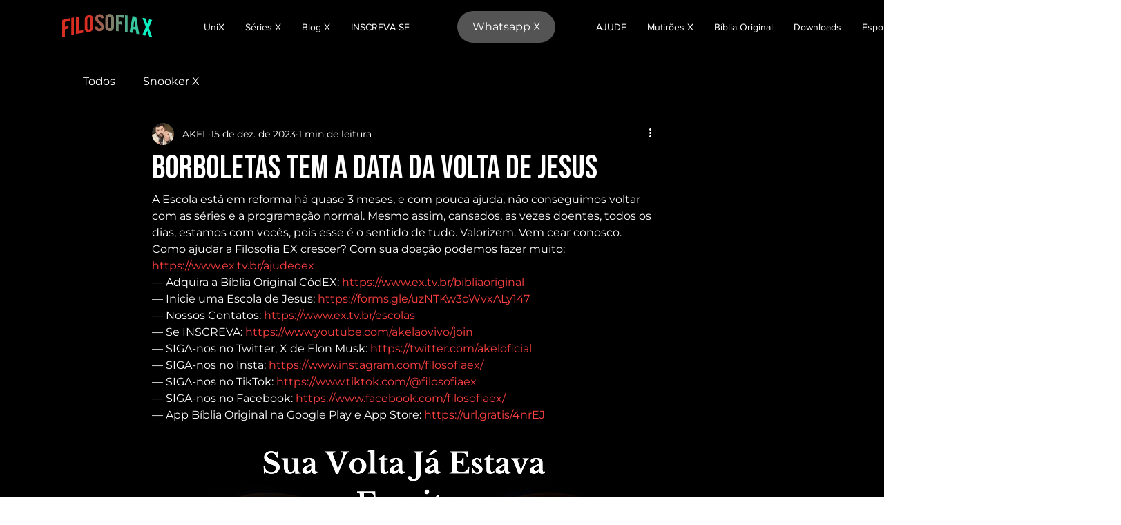

--- FILE ---
content_type: text/html; charset=utf-8
request_url: https://www.google.com/recaptcha/api2/aframe
body_size: 268
content:
<!DOCTYPE HTML><html><head><meta http-equiv="content-type" content="text/html; charset=UTF-8"></head><body><script nonce="Z3bVXsK1eAJOMGgPrNfXiw">/** Anti-fraud and anti-abuse applications only. See google.com/recaptcha */ try{var clients={'sodar':'https://pagead2.googlesyndication.com/pagead/sodar?'};window.addEventListener("message",function(a){try{if(a.source===window.parent){var b=JSON.parse(a.data);var c=clients[b['id']];if(c){var d=document.createElement('img');d.src=c+b['params']+'&rc='+(localStorage.getItem("rc::a")?sessionStorage.getItem("rc::b"):"");window.document.body.appendChild(d);sessionStorage.setItem("rc::e",parseInt(sessionStorage.getItem("rc::e")||0)+1);localStorage.setItem("rc::h",'1769414948934');}}}catch(b){}});window.parent.postMessage("_grecaptcha_ready", "*");}catch(b){}</script></body></html>